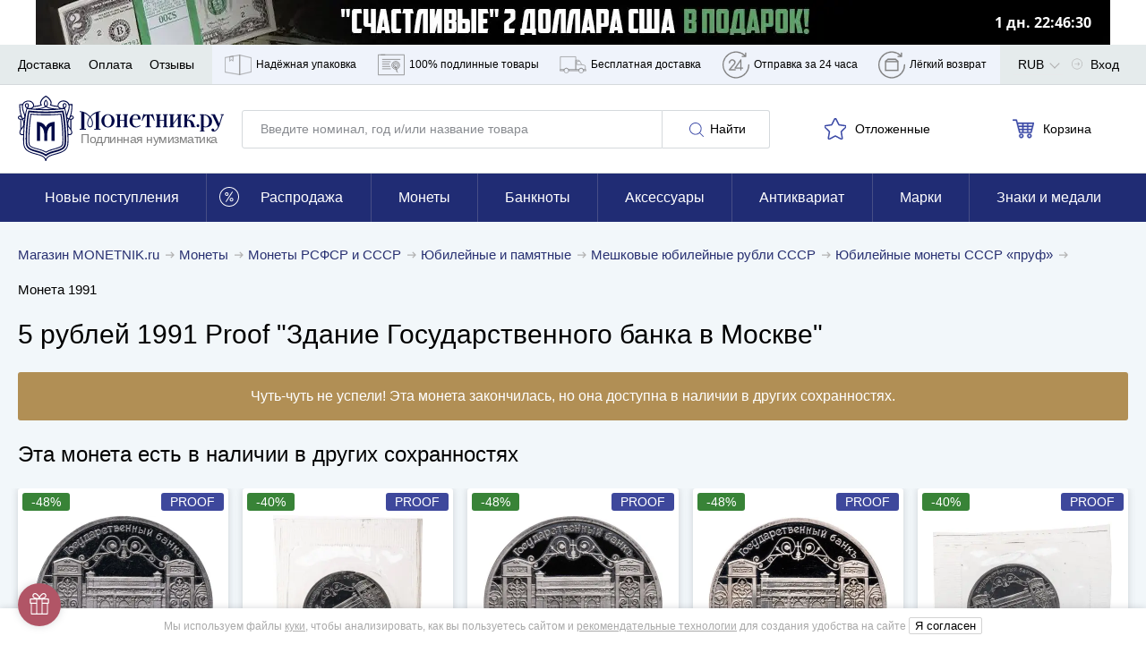

--- FILE ---
content_type: application/javascript; charset=utf-8
request_url: https://cdn.monetnik.ru/bundles/new_design/app.js?vf8ee2cde55
body_size: 18127
content:
!function(){try{var e="undefined"!=typeof window?window:"undefined"!=typeof global?global:"undefined"!=typeof self?self:{},t=(new Error).stack;t&&(e._sentryDebugIds=e._sentryDebugIds||{},e._sentryDebugIds[t]="5003ee40-18e9-4e02-a848-980f051de3fb",e._sentryDebugIdIdentifier="sentry-dbid-5003ee40-18e9-4e02-a848-980f051de3fb")}catch(e){}}(),("undefined"!=typeof window?window:"undefined"!=typeof global?global:"undefined"!=typeof self?self:{}).SENTRY_RELEASE={id:"f8ee2cde55"},function(){var e,t={40136:function(e,t,r){var a={};r.r(a),r.d(a,{initAnalyticsDelayed:function(){return N},makeCriteoProductList:function(){return S},makeEmarsysProductList:function(){return E},trackCartForEmarsys:function(){return _}});r(35666);var i=r(38946),n=r.n(i);function o(){return o=Object.assign?Object.assign.bind():function(e){for(var t=1;t<arguments.length;t++){var r=arguments[t];for(var a in r)Object.prototype.hasOwnProperty.call(r,a)&&(e[a]=r[a])}return e},o.apply(this,arguments)}var s=class{constructor(e,t){this.context=e,this.carouselNode=e.querySelector("[data-carousel]"),this.carouselControls=[e.querySelector('[data-handle="carouselToLeft"]'),e.querySelector('[data-handle="carouselToRight"]')];var r,a,i=e.getAttribute("data-lazy"),n=null!=t&&t.slides?t.slides:e.getAttribute("data-slides"),o=n&&n.split(",")||0;(this.ReratePerPage={1279:Number(o[0])||5,768:Number(o[1])||3.25,0:Number(o[2])||2.25},i?(this.lazyInited=!1,document.addEventListener("lazyInitCarousel",(()=>{this.lazyInited||(this.init(),this.lazyInited=!0)}))):this.init(t),"m"===MNTK.deviceType)&&(this.context.querySelectorAll("[data-origin-width]").forEach((e=>{e.removeAttribute("style");var t=e.parentElement.getBoundingClientRect().height;e.style.maxHeight=(t||e.getAttribute("height"))+"px"})),null==(r=this.carousel)||null==(a=r.innerElements)||a.forEach((e=>{var t=e.querySelector(".product__labels-row1");t&&!t.childElementCount&&e.classList.add("no-labels")})))}init(e){var t=this.carouselNode||this.context;t.hasAttribute("data-inited")||(this.itemNumber=t.childElementCount,this.setNavigation(),this.carousel=new(n())(o({selector:t,perPage:this.ReratePerPage,draggable:"d"!==MNTK.deviceType,onInit(){t.closest('[data-component="AjaxSlider"]')&&MNTK.emit("ajaxSliderInit",t),t.setAttribute("data-inited","1")}},e)),this.bindEvents(),document.addEventListener("resize",(()=>{this.setNavigation()})))}setNavigation(){var e,t=[];for(var r in this.ReratePerPage)t.push(r);if(t.sort(((e,t)=>e-t)),t.forEach((t=>{window.innerWidth>=t&&(e=t)})),this.ReratePerPage[e]>=this.itemNumber)this.carouselControls.forEach((function(e){e&&(e.style.display="none")}));else{if(window.innerWidth<=768)return;this.carouselControls.forEach((function(e){e&&(e.style.display="flex")}))}}bindEvents(){var e,t;null==(e=this.carouselControls[0])||e.addEventListener("click",(()=>{var e;null==(e=this.carousel)||e.prev()})),null==(t=this.carouselControls[1])||t.addEventListener("click",(()=>{var e;null==(e=this.carousel)||e.next()}))}},d={getCookie:e=>{for(var t=e+"=",r=document.cookie.split(";"),a=0;a<r.length;a++){for(var i=r[a];" "===i.charAt(0);)i=i.substring(1,i.length);if(0===i.indexOf(t))return i.substring(t.length,i.length)}return null},getEscapedCookie:e=>{for(var t=e=>(e=>{0===e.indexOf('"')&&(e=e.slice(1,-1).replace(/\\"/g,'"').replace(/\\\\/g,"\\"));try{return decodeURIComponent(e.replace(/\+/g," "))}catch(e){}})(e),r=e?void 0:{},a=document.cookie?document.cookie.split("; "):[],i=0;i<a.length;i++){var n=a[i].split("="),o=decodeURIComponent(n.shift()),s=n.join("=");if(e&&e===o){r=t(s);break}e||void 0===(s=t(s))||(r[o]=s)}return r},setCookie:(e,t,r)=>{var a="";if(r){var i=new Date;i.setTime(i.getTime()+24*r*60*60*1e3),a="; expires="+i.toUTCString()}document.cookie=e+"="+(t||"")+a+"; path=/"},setEscapedCookie:function(e,t,r){if(void 0===r&&(r=30),t){var a=new Date;a.setTime(a.getTime()+24*r*60*60*1e3),document.cookie=e+"="+encodeURI(t)+"; expires="+a.toUTCString()+"; path=/"}},removeCookie:e=>{d.setCookie(e,"",-1)}},c=d;function l(e){if(!(!e instanceof Object)){var t=new FormData;for(var r of Object.keys(e))Boolean(e[r])&&t.append(r,e[r]);return t}console.warn("Ошибка! "+e+" не является объектом!")}var u={exception:["appbundle\\exception\\cartexception"]};function h(e,t){this.message=e,this.xhr=t}function m(e,t,r){(e.status<200||e.status>=300)&&(!function(e){var t=function(e){return e.getAllResponseHeaders().toLowerCase().split(/\n|\r|\r\n/g).reduce((function(e,t){if(t.length){var[r,a]=t.split(": ");e[r]=a}return e}),{})}(e);for(var r in u)if(t[r]&&-1!==t[r].indexOf(u[r]))return!0;return!1}(e)?r(new h("HTTP status code is "+e.status+" "+e.statusText,e)):r(new h(e.statusText?e.statusText:e.responseText,e)));var a=e.getResponseHeader("Content-Type");/json/i.test(a||"")||r(new h("Content-Type must contain JSON, returned "+a,e));var i=e.responseText;i||r(new h("Response is empty",e));try{var n=JSON.parse(i)}catch(t){r(new h("Cannot parse JSON: "+(t.message||"unknown error"),e))}t({json:n,xhr:e})}var g=function(e,t){var r=(t=t||{}).method||"GET",a=new XMLHttpRequest,i=null;if(a.open(r,e,!0),a.setRequestHeader("X-Requested-With","XMLHttpRequest"),t.customHeader)for(var n in t.customHeader)a.setRequestHeader(n,t.customHeader[n]);return t.urlEncodedBody?(a.setRequestHeader("Content-Type","application/x-www-form-urlencoded"),i=t.urlEncodedBody):t.formData&&(i=t.formData),new Promise((function(e,t){a.onreadystatechange=function(){4===this.readyState&&m(a,e,t)},a.send(i)}))};var p=function(e,t,r,a,i){return new Promise((function(n,o){var s=new XMLHttpRequest;if(s.open(e,t,!0),a)for(var d in a)s.setRequestHeader(d,a[d]);i&&s.setRequestHeader("Content-Type",i),s.onload=function(){var{response:e,statusText:t,responseText:r}=s;this.status>=200&&this.status<300?n(e):o({status:this.status,statusText:t,response:e,responseText:r})},s.onerror=function(){var{response:e,statusText:t,responseText:r}=s;o({status:this.status,statusText:t,response:e,responseText:r})},s.send(r)}))};var v=class{constructor(e){void 0===e&&(e={}),this.options=e,this.container=null,this.interval=null,this.startTime=null}start(){var{context:e,endTime:t,timeInSeconds:r,selector:a}=this.options;if(!a)throw new Error("Необходимо указать селектор!");this.container=e?e.querySelector(a):document.querySelector(a),this.container&&(this.startTime=new Date,t?this.endTime=t:r&&(this.endTime=new Date(this.startTime.setSeconds(this.startTime.getSeconds()+Number(r)))),this.setTimeRemaining(),(!t||(new Date).getTime()<=t)&&(this.interval=setInterval((()=>this.setTimeRemaining()),1e3)))}get timeRemaining(){var e=Math.floor((this.endTime-(new Date).getTime())/1e3);if(e<0)return null;var t=Math.floor(e/86400);e%=86400;var r=Math.floor(e/3600);e%=3600;var a=Math.floor(e/60);return{timeRemaining:e%=60,days:t,hours:r,minutes:a,seconds:e}}setTimeRemaining(){var{digits:e,onTimerEnd:t}=this.options;this.timeRemaining?e?Object.keys(e).forEach((t=>{this.container.querySelector(e[t]).textContent=this.timeRemaining[t]})):this.container.textContent=this.printTimeRemainingAsString():(clearInterval(this.interval),"function"==typeof t&&t())}printTimeRemainingAsString(){var{appendText:e,prependText:t}=this.options,{days:r,hours:a,minutes:i,seconds:n}=this.timeRemaining,o=(r?r+" дн. ":"")+this.formatDigits(a)+":"+this.formatDigits(i)+":"+this.formatDigits(n);return t&&(o=t+o),e&&(o+=e),o}formatDigits(e){return e<10?"0"+e:""+e}},b={1:"https://www.google.com/shopping/customerreviews/merchantreviews?q=monetnik.ru",2:"https://play.google.com/store/apps/details?id=com.monetnik.app"};var f=class{go(e,t){return void 0===t&&(t=""),b.hasOwnProperty(e)&&(window.location.href=b[e]+t),!1}};window.MNTK&&(window.MNTK.Carousel=s,window.MNTK.cookieParse=c,window.MNTK.createFormData=l,window.MNTK.fetchJson=g,window.MNTK.makeRequest=p,window.MNTK.Timer=v,window.MNTK.UrlShortcut=new f,window.MNTK.execInIdleCallback=function(e){if("function"==typeof e)if("requestIdleCallback"in window)window.requestIdleCallback(e);else var t=setTimeout((function(){e(),clearTimeout(t)}),0);else console.warn("No callback provided!")},window.MNTK.isPageLoadFromExternalSource=function(){var e=window.location.search;"?"==e[0]&&(e=e.substring(1));for(var t=e.split("&"),r=0;r<t.length;r++){var a=t[r].split("="),i=void 0;try{i=decodeURIComponent(a[0])}catch(e){if(!(e instanceof URIError))throw e;console.log(e),i=""}if("utm_source"==i||"yclid"==i||"ymclid"==i||"gclid"==i)return!0}if(""!=document.referrer){var n=new URL(document.referrer).hostname.toLowerCase();if("l.monetnik.ru"==n)return!0;var o=n.split(".");if(o.length>=2&&"monetnik.ru"!=o.slice(-2).join("."))return!0}return!1},window.MNTK.isPageLoadFromExternalSourceFirstState=window.MNTK.isPageLoadFromExternalSource(),window.togglePreloader=function(){var e=document.querySelector(".preloader__overlay");null==e||e.classList.toggle("preloader__overlay--open")},function(){var e=null;function t(){if(!window.MNTK||!window.MNTK.isBlackFriday){var e=-(new Date).getTimezoneOffset()/60-3,t=new FormData;t.append("timeToMoscow",""+e),MNTK.makeRequest("POST",Routing.generate("api.web.cart.stamp"),t).catch(console.warn)}}function r(){e&&clearTimeout(e),e=setTimeout(t,1e3)}t(),document.body.addEventListener("mousemove",r),document.body.addEventListener("keydown",r)}(),function(){if(MNTK&&MNTK.cookieParse){var e=function(e){if(e&&e.length>=20){for(var t="",r=0;r<e.length;r++){var a=e[r];switch(a){case"3":a="x";break;case"x":a="3";break;case"a":a="t";break;case"t":a="a";break;case"/":a="l";break;case"l":a="/";break;case"=":a="f";break;case"f":a="="}t+=a}return t.split("").reverse().join("")}}(MNTK.cookieParse.getEscapedCookie("Etoken1"));MNTK.cookieParse.setCookie("Etoken2",encodeURIComponent(e),2)}}()),document.addEventListener("openWhatsAppLink",(e=>{window.open(function(e){for(var t="",r=0;r<e.length;r++){var a=10^e.charCodeAt(r);t+=String.fromCharCode(a)}return t}(e.detail),"_blank")}));var y=class{constructor(){this.events={},window.eventDelegate=this,this.setMatchesPolyfill()}addEvent(e,t,r){if(Array.isArray(e))for(var a of e)this._addOneEvent(a,t,r);else this._addOneEvent(e,t,r)}removeEvent(e,t,r){if(Array.isArray(event))for(var a of e)this._removeOneEvent(a,t,r);else this._removeOneEvent(e,t,r)}_addOneEvent(e,t,r){this.createEvent(e),this.events[e][t]||(this.events[e][t]=[]),this.events[e][t].indexOf(r)<0&&this.events[e][t].push(r)}_removeOneEvent(e,t,r){var a=this.events[e]&&this.events[e][t];if(a){var i=a.indexOf(r);i>=0&&a.splice(i,1)}}debugInfo(){console.log(this.events)}createEvent(e){this.events[e]||(this.events[e]={},this.bindEvent(e))}bindEvent(e){document.addEventListener(e,this.eventBubbling.bind(this))}eventBubbling(e){var t=e.type;if(this.events[t])for(var r=e.target;r&&r!==document.body;r=r.parentNode)for(var a in this.events[t])this.events[t].hasOwnProperty(a)&&r.matches&&"function"==typeof r.matches&&r.matches(a)&&this.runHandle(t,r,a,e)}runHandle(e,t,r,a){this.events[e][r].forEach((e=>{e.call(t,a,t)}))}setMatchesPolyfill(){Element.prototype.matches||(Element.prototype.matches=Element.prototype.webkitMatchesSelector||Element.prototype.oMatchesSelector||Element.prototype.msMatchesSelector||Element.prototype.mozMatchesSelector||function(e){for(var t=document.querySelectorAll(e),r=0;t[r]&&t[r]!==element;)++r;return!!t[r]})}},w=new(r(19755).DetectUA),T=w.isTablet?"t":w.isMobile?"m":"d";window.MNTK&&(window.MNTK.device=w,window.MNTK.deviceType=T);var M,k=!1;function N(e){if(void 0===e&&(e=!1),window.MNTK.stat&&(!window.MNTK.stat||window.MNTK.stat.analyticsEnabled)&&!k){if(MNTK.stat&&MNTK.stat.onloadFired)return k=!0,void A(e);window.addEventListener("load",(function(){k||(k=!0,A(e)),Array.prototype.forEach.call(document.querySelectorAll("[data-send-goal]"),(e=>{e.addEventListener("click",(e=>{var t,r=(e.target.hasAttribute("data-send-goal")?e.target:e.target.closest("[data-send-goal]")).getAttribute("data-send-goal");null==(t=MNTK.stat)||t.onReady((()=>{MNTK.stat.trackYm("reachGoal",r),gtag("event","Click",{event_category:r,event_label:"No",non_interaction:!1})}))}))}));var t="NEW_EMAIL_OBTAINED";document.addEventListener(t,(function(){var e;null==(e=MNTK.stat)||e.onReady((function(){gtag("event","Click",{event_category:t,event_label:"No",non_interaction:!1}),MNTK.stat.trackYm("reachGoal",t)}))}))})),setTimeout((function(){k||(k=!0,A(e))}),1e4)}}var _=e=>{var t=E(e);window.ScarabQueue&&ScarabQueue.push(["cart",t]),window.ScarabQueue&&ScarabQueue.push(["go"])},E=e=>e.map((e=>{var{id:t,quantity:r,price:a}=e;return{item:""+t,quantity:r,price:a}})),S=e=>e.map((e=>{var{id:t,quantity:r,price:a}=e;return{id:t,quantity:r,price:a}}));function A(e){MNTK.stat.trackVk=C,MNTK.stat.trackYm=I,MNTK.stat.trackYmGa=K,q(),x();var t=window.ym=function(){(t.a=t.a||[]).push(arguments)};t.l=1*MNTK.stat.initTime,t(MNTK.stat.ya_counter_id,"init",{clickmap:!1,trackLinks:!1,accurateTrackBounce:!0,webvisor:!0,ecommerce:!0,params:{designVersion:"new",abVisitorSegment:MNTK.abSegmentName,cdVisitorSegment:MNTK.cdSegmentName,efVisitorSegment:MNTK.efSegmentName,ab6VisitorSegment:MNTK.ab6SegmentName,isMobileByServer:MNTK.isMobileByServer,pageLayoutCategory:MNTK.pageLayoutCategory}}),L("https://mc.yandex.ru/metrika/tag.js");var r,a,i,n=()=>{O(),window._tmr=window._tmr||(window._tmr=[]),window._tmr.push({id:MNTK.stat.top_mail_ru_code,type:"pageView",start:MNTK.stat.initTime.getTime()}),function(e,t,r){if(!e.getElementById(r)){var a=e.createElement("script");a.type="text/javascript",a.async=!0,a.id=r,a.src="https://top-fwz1.mail.ru/js/code.js";var i=function(){var t=e.getElementsByTagName("script")[0];t.parentNode.insertBefore(a,t)};"[object Opera]"==t.opera?e.addEventListener("DOMContentLoaded",i,!1):i()}}(document,window,"tmr-code")};e?setTimeout(n,4e3):n(),null!=(r=MNTK.stat)&&r.isAuthorized&&(gtag("event","Click",{event_category:"AuthorizedPageView",event_label:"No",non_interaction:!0}),MNTK.stat.trackYm("reachGoal","AuthorizedPageView"),null==(i=window._tmr)||i.push({type:"reachGoal",id:MNTK.stat.top_mail_ru_code,goal:"AuthorizedPageView"})),null!=(a=MNTK.stat)&&a.isNearlyRegistered&&(gtag("event","Click",{event_category:"Registration",event_label:"No",non_interaction:!0}),gtag("event","Click",{event_category:"NEW_EMAIL_OBTAINED",event_label:"No",non_interaction:!1}),MNTK.stat.trackYm("reachGoal","Registration"),MNTK.stat.trackYm("reachGoal","NEW_EMAIL_OBTAINED")),MNTK.stat&&MNTK.seoNonBrandVisit&&(gtag("event","Click",{event_category:"SKUPKA_WIDGET_VIEW",event_label:"No",non_interaction:!0}),MNTK.stat.trackYm("reachGoal","SKUPKA_WIDGET_VIEW")),function(){var e=MNTK.stat.onReady.queue;MNTK.stat.onReady=function(e){setTimeout(e,0)};for(;e.length>0;)M=e.shift(),setTimeout(M,0)}()}function C(e){C.queue.push(arguments)}function I(){for(var e=arguments.length,t=new Array(e),r=0;r<e;r++)t[r]=arguments[r];t.unshift(MNTK.stat.ya_counter_id),window.ym.apply(null,t)}function K(e,t,r){void 0!==r?MNTK.stat.trackYm("reachGoal",e,{order_price:r,currency:"RUB"}):MNTK.stat.trackYm("reachGoal",e);var a={event_category:e,non_interaction:!0,event_label:"No"};void 0!==t&&(a.non_interaction=t),void 0!==r&&(a.value=r),gtag("event","Click",a)}function L(e){var t=document.createElement("script");t.type="text/javascript",t.async=!0,t.src=e;var r=document.getElementsByTagName("script")[0]||document.body;r.parentNode.insertBefore(t,r)}C.queue=[];var x=()=>{if(MNTK.stat){var{stat:{initTime:e,ga_track_id:t}}=MNTK;window.dataLayer=window.dataLayer||[];var r=window.gtag=function(){window.dataLayer.push(arguments)};r("js",e),r("config",t,{custom_map:{dimension4:"abSegmentName",dimension5:"currentOrderNewCustomer",dimension6:"ab6SegmentName",dimension7:"designVersion"}}),r("set",{abSegmentName:MNTK.abSegmentName,cdSegmentName:MNTK.cdSegmentName,efSegmentName:MNTK.efSegmentName,ab6SegmentName:MNTK.ab6SegmentName,designVersion:MNTK.designVersion}),L("https://www.googletagmanager.com/gtag/js?id="+t)}},q=()=>{window.dataLayer=window.dataLayer||[],window.dataLayer.push({"gtm.start":(new Date).getTime(),event:"gtm.js"}),L("https://www.googletagmanager.com/gtm.js?id=GTM-PFNDPX6")},O=()=>{for(var e=!0,t=["/prodat/monety/","/partner/"],r=0;r<t.length;r++)if(0===window.location.pathname.indexOf(t[r])){e=!1;break}e&&(window.mindbox=window.mindbox||function(){mindbox.queue.push(arguments)},mindbox.queue=mindbox.queue||[],mindbox("create",{endpointId:"monetnik-website"}),L("https://api.mindbox.ru/scripts/v1/tracker.js"))};MNTK.stat&&(MNTK.stat.trackAddToCart=(e,t,r,a,i)=>{MNTK.stat&&MNTK.stat.onReady((()=>{var e;MNTK.stat.trackYm("reachGoal","ADD_TO_CART"),577884==t&&(MNTK.stat.trackYm("reachGoal","GH_IN_CART_577884"),console.log("GH_IN_CART_577884")),588431==t&&MNTK.stat.trackYm("reachGoal","GH_IN_CART_588431"),window.gtag("event","add_to_cart",{currency:MNTK.currency,items:[{id:t,price:a,quantity:r,category:i}],value:a,non_interaction:!1}),null==(e=window._tmr)||e.push({type:"reachGoal",id:MNTK.stat.top_mail_ru_code,value:a,goal:"addToCart",params:{product_id:t}}),window.fbq&&window.fbq("track","AddToCart",{contents:[{id:t,quantity:r}],content_type:"product"}),MNTK.cookieParse.getEscapedCookie("lastShopOrderId")||(gtag("event","Click",{event_category:"ADD_TO_CART_NEW_CUSTOMER",event_label:"No",value:a,non_interaction:!1}),MNTK.stat.trackYm("reachGoal","ADD_TO_CART_NEW_CUSTOMER",{order_price:a})),document.querySelectorAll("#info[data-ab-test-long-descr]").length>0&&(MNTK.stat.trackYm("reachGoal","GH_3542_LOT_IN_CART",{lotId:(void 0).itemId,abSegment:MNTK.abSegmentName}),console.log("abTestContent track","GH_3542_LOT_IN_CART",{lotId:(void 0).itemId,abSegment:MNTK.abSegmentName})),window.DSPCounter&&DSPCounter("send",{sz:"add_basket",sid:225711,custom:{10:t}})}))},MNTK.stat.trackRemoveFromCart=(e,t,r,a,i)=>{MNTK.stat&&MNTK.stat.onReady((()=>{MNTK.stat.trackYm("reachGoal","REMOVE_FROM_CART"),window.gtag("event","remove_from_cart",{currency:MNTK.currency,items:[{id:t,price:a,quantity:r,category:i}],value:a,non_interaction:!1}),_(e),window.DSPCounter&&DSPCounter("send",{sz:"del_basket",sid:225711,custom:{10:t}})}))});var D='[data-handle="numberBox"] > input',R='[data-handle="quickCartAdd"]',P='[data-render="cartItems"]',H='[data-render="overItems"]';var B=class{constructor(){var e,t=document.querySelector(P);this.cartCount=t&&1*t.innerHTML,this.$holdItemsCounter=document.querySelector(H),this.overCount=parseInt(null==(e=this.$holdItemsCounter)?void 0:e.textContent)||0,this.cartRender(),this.holdRender(),this.blockButtons(),this.bindEvents(),this.renderCards()}renderCards(){document.querySelectorAll(".product__card--quick.in-cart").forEach((e=>this.renderNumberBoxAfterPageLoad(e))),this.updateCardLinks()}bindEvents(){var e=this,t={addToCart(t){e.addToCart(t.detail).then((e=>{MNTK.viewItemId&&MNTK.viewItemId===t.detail&&MNTK.emit("openSuccessModal",e)})).catch(console.log)},hold(t,r){"click"===t.type&&t.preventDefault(),void 0===r&&(r=t.detail.element);var a=t.detail.forceAdd||!1,i=Number(t.detail.amount);e.pickItem(r,a,i)},setAmount(t,r){e.numberChange(r)},setAmountByInput(t,r){e.numberChangeInput(r)},showNumberBox(t,r){t.preventDefault(),e.showNumberBox(r)},updateItemsInCartCounter(){e.cartRender()},updateProductCards(){e.renderCards()}};eventDelegate.addEvent("click",'[data-handle="numberBox"] > button',t.setAmount),eventDelegate.addEvent("change",D,t.setAmountByInput),eventDelegate.addEvent("click",R,t.showNumberBox),eventDelegate.addEvent("click",'[data-handle="quickBasketPick"]',t.hold),document.addEventListener("cartRender",t.updateItemsInCartCounter),document.addEventListener("addToHold",t.hold),document.addEventListener("addToCart",t.addToCart),document.addEventListener("ajaxSliderInit",(e=>{e.detail&&e.detail.querySelectorAll(".in-cart").forEach((e=>this.renderNumberBoxAfterPageLoad(e)))})),document.addEventListener("initProductCards",t.updateProductCards)}togglePreloader(e){e.classList.toggle("product__card--overlay")}numberChangeInput(e){var t=e.parentNode.querySelector("input"),r=Number(t.value),a=Number(t.dataset.max),i=e.closest("[data-imp]"),n=JSON.parse(i.dataset.imp).id||i.dataset.id;if(!(r<0)){var o=r-Number(t.getAttribute("value"));this.togglePreloader(i);var s=Routing.generate("cart.set_amount",{item:n,amount:r});MNTK.fetchJson(s,{method:"POST"}).then((e=>{var{json:n}=e;this.togglePreloader(i),this.cartCount=Number(this.cartCount)+o,this.cartRender(),t.setAttribute("value",""+r),t.setAttribute("data-stored",r),i.querySelector('[data-steps="1"]').setAttribute("data-disabled",r<a?"":"1"),i.querySelector('[data-steps="-1"]').setAttribute("data-disabled",r<=1?"1":"");var s,d,{cartData:c,itemData:l}=n;o>0?null==(s=MNTK.stat)||s.trackAddToCart(c,l.id,o,l.price,l.categPath):null==(d=MNTK.stat)||d.trackRemoveFromCart(c,l.id,-o,l.price,l.categPath)})).catch((e=>{var r=Number(t.getAttribute("data-stored"));t.value=r,this.togglePreloader(i),window.openMessageModal("<p>"+decodeURIComponent(e.message)+"</p>","Произошла ошибка!")}))}}updateHoldItemsCounter(e){this.$holdItemsCounter&&(this.overCount=e,this.$holdItemsCounter.classList.remove("hidden"),this.$holdItemsCounter.textContent=this.overCount)}pickItem(e,t,r){var a,i,n,o,s=e.closest("[data-imp]"),{id:d,price:c}=JSON.parse(s.getAttribute("data-imp")),l=s.classList.contains("is-held")||e.classList.contains("picked"),u=t?{amount:r}:{};t||!l?(a=Routing.generate("api.web.goods.hold",Object.assign({item:d},u)),i=l?this.overCount:this.overCount+1,n="Отложен",o=!l):(a=Routing.generate("api.web.goods.unhold",{item:d}),i=this.overCount-1,n="Отложить",o=!0),this.togglePreloader(s),MNTK.fetchJson(a,{method:"POST"}).then((t=>{var{json:r}=t;if(r.success){var a=e.querySelector("[data-render-svg]");a?(a.setAttribute("data-render-svg",l?"star-empty":"favorite"),e.innerText=n,e.insertAdjacentElement("afterbegin",a),o&&e.classList.toggle("picked")):(e.innerText=n,o&&s.classList.toggle("is-held")),this.togglePreloader(s),this.updateHoldItemsCounter(i),this.holdRender(),l||this.trackItemAddedToFavorites(d,c)}else window.openMessageModal(r.error?decodeURIComponent(r.error):"","Произошла ошибка!")})).catch((e=>{this.togglePreloader(s),console.error(e),window.openMessageModal(e.message?decodeURIComponent(e.message):"","Произошла ошибка!")}))}toggleChangeAmountButtons(e,t){var r=e.querySelector("[data-max]"),a=Number(r.getAttribute("data-max"));e.querySelector('[data-steps="-1"]').setAttribute("data-disabled",t<=1?"1":""),e.querySelector('[data-steps="1"]').setAttribute("data-disabled",t===a?"1":"")}addToCart(e){return new Promise(((t,r)=>{var a={item:e,amount:1};MNTK.viewItemAccessToken&&(a.accessToken=MNTK.viewItemAccessToken),MNTK.fetchJson(Routing.generate("cart.add",a)).then((e=>{var r,{json:a}=e,{cartData:i,itemData:n}=a;null==(r=MNTK.stat)||r.trackAddToCart(i,n.id,1,n.price,n.categPath),t(a)})).catch((e=>{onModalClose(),openMessageModal(decodeURIComponent(e.message),"Произошла ошибка!"),r(e)}))}))}showNumberBox(e){var t=e.closest("[data-imp]"),{id:r}=JSON.parse(t.getAttribute("data-imp"));this.togglePreloader(t),this.addToCart(r).then((()=>{var r=e.getAttribute("data-send-goal-after-add-to-cart");if(r&&MNTK.stat.trackYmGa(r,!1),"1"!=e.getAttribute("data-reload-page-after-add-to-cart")){if("m"===MNTK.deviceType&&e.closest(".slider"))return t.classList.add("in-cart"),e.removeAttribute("data-handle"),e.setAttribute("href","/checkout"),void this.togglePreloader(t);this.renderNumberbox(t),this.togglePreloader(t)}else window.location.reload()})).then((()=>{this.cartCount=this.cartCount+1,this.cartRender()})).catch((e=>{console.log(e),this.togglePreloader(t)}))}numberChange(e){var t=e.parentNode,r="checkout"===t.getAttribute("data-type"),a=Boolean(e.getAttribute("data-disabled"));if(!r&&!a){var i,n=e.closest("[data-imp]"),o=JSON.parse(n.getAttribute("data-imp")).id||n.getAttribute("data-id"),s=t.querySelector("input"),d=Number(s.value),c=Number(e.getAttribute("data-steps"))>0;i=c?d+1:d-1<0?0:d-1;var l=Routing.generate("cart.set_amount",{item:o,amount:i});this.togglePreloader(n),MNTK.fetchJson(l).then((e=>{var{json:r}=e;s.value=i.toString(),this.togglePreloader(n),this.cartCount=Number(this.cartCount)+(i-d),this.cartRender(),this.toggleChangeAmountButtons(t,i);var a,o,{cartData:l,itemData:u}=r;c?null==(a=MNTK.stat)||a.trackAddToCart(l,u.id,1,u.price,u.categPath):null==(o=MNTK.stat)||o.trackRemoveFromCart(l,u.id,1,u.price,u.categPath)})).catch((e=>{this.togglePreloader(n),console.error(e),window.openMessageModal(decodeURIComponent(e.message),"Произошла ошибка!")}))}}cartRender(e){void 0===e&&(e=this.cartCount);var t=this.cartCount>0,r=document.querySelector('[data-render="cart"]'),a=document.querySelectorAll('[data-render="cartSticky"]');if(r&&a)if(t){r.className="button--blick",r.classList.toggle("lg-count",this.cartCount>99);for(var i=0;i<a.length;i++)a[i].classList.add("button"),a[i].classList.add("button--blick"),a[i].innerHTML+='<span class="button-cart__count">'+e+"</span>"}else r.className=" navigation__link";document.querySelector(P)&&(document.querySelector(P).innerHTML=e)}holdRender(){var e=document.querySelector('[data-render="hold"]');e&&(this.overCount>0?e.className="button--blick":e.className="navigation__link",e.classList.toggle("lg-count",this.overCount>99),document.querySelector(H)&&(document.querySelector(H).innerHTML=this.overCount))}blockButtons(){var e=document.querySelectorAll(".product__card[data-imp]");Array.prototype.forEach.call(e,(e=>{var t=e.querySelector(D);if(t){var r=t.dataset.max;1===Number(t.value)&&(e.querySelector('button[data-steps="-1"]').dataset.disabled="1"),Number(t.value)===Number(r)&&(e.querySelector('button[data-steps="1"]').dataset.disabled="1")}}))}trackItemAddedToFavorites(e,t){var r;null==(r=MNTK.stat)||r.onReady((()=>{var r;gtag("event","Click",{event_category:"ITEM_ADDED_TO_FAVORITES",event_label:"No",non_interaction:!1,itemId:e}),MNTK.stat.trackYm("reachGoal","ITEM_ADDED_TO_FAVORITES",{itemId:e}),null==(r=window._tmr)||r.push({type:"reachGoal",id:MNTK.stat.top_mail_ru_code,value:t,goal:"AddToWishlist",params:{product_id:e}}),window.fbq&&window.fbq("track","AddToWishlist",{content_ids:[e],content_type:"product"})}))}renderNumberbox(e){if(!e.querySelector(".quickcart")){var t,r=parseInt(e.getAttribute("data-cart-max")),a=parseInt(e.getAttribute("data-in-cart")),i=e.querySelector(".product__card-buttons");if(i)t=r>1?'<div class="product__card-numberbox" data-handle="numberBox"><button data-steps="-1" '+(a>1?"":'data-disabled="1"')+'></button><input type="text" data-max="'+r+'" value="'+(a||1)+'"><button data-steps="1"></button></div>':'<a href="/checkout" class="product__card-numberbox-short"></a>',i.insertAdjacentHTML("beforeend",t),i.classList.add("quickcart")}}addTargetBlank(e){null==e||e.querySelector("a.absolute-link").setAttribute("target","_blank")}renderNumberBoxAfterPageLoad(e){if("m"===MNTK.deviceType&&e.closest(".slider")){e.classList.add("in-cart");var t=e.querySelector(R);t&&(t.removeAttribute("data-handle"),t.setAttribute("href","/checkout"))}else this.renderNumberbox(e)}updateCardLinks(){"d"===MNTK.deviceType&&document.querySelectorAll(".product__card--quick[data-target]").forEach((e=>this.addTargetBlank(e)))}};var G=class{constructor(e){this.context=e;var t=this,r=document.querySelectorAll("[data-slide-wrapper]");Array.prototype.forEach.call(r,(e=>{e.querySelector("[data-slide-button]").addEventListener("click",(function(r){r.preventDefault(),t.toggleSlide(e.querySelector("[data-slide-container]"))}),!1)}))}getHeight(e){var t=window.getComputedStyle(e),r=t.display,a=t.position,i=t.visibility,n=t.maxHeight.replace("px","").replace("%","");if("none"!==r&&"0"!==n)return e.offsetHeight;e.style.position="absolute",e.style.visibility="hidden",e.style.display="block";var o=e.offsetHeight;return e.style.display=r,e.style.position=a,e.style.visibility=i,o}toggleSlide(e){var t=0;e.getAttribute("data-max-height")?"0"===e.style.maxHeight.replace("px","").replace("%","")?e.style.maxHeight=e.getAttribute("data-max-height"):e.style.maxHeight="0":(t=this.getHeight(e)+"px",e.style.transition="max-height 0.5s ease-in-out",e.style.overflowY="hidden",e.style.maxHeight="0",e.setAttribute("data-max-height",t),e.style.display="block",setTimeout((function(){e.style.maxHeight=t}),10))}};var j='[data-handle="openCatalog"]',V='.header__container [data-render="mobileMenu"]',U="data-subwindow",W="data-backwindow",z="data-special-category",F=e=>function(e,t,r,a){if(!Number.isInteger(e))return r;var i=e%100,n=e%10;return i>=5&&i<20||n>=5?a:n>1?r:t}(e,"С Вашего последнего визита был добавлен {count} новый товар","С Вашего последнего визита было добавлено {count} новых товара","С Вашего последнего визита было добавлено {count} новых товаров").replace("{count}",e),Y=Routing.generate("search.rasprodaja"),Q=e=>Routing.generate("shop.search",{activatedAfter:e,sort:"added_DESC",excludeAntiques:"1"}),J="navigation__link",$=J+"--sale",X=J+"--all",Z=J+"--count",ee=[{id:"89",name:"Монеты США",href:"/monety/mira/amerika/ssha/"},{id:"93",name:"Монеты Германии",href:"/monety/mira/evropa/germaniya/"},{id:"195",name:"Монеты ЕВРО",href:"/monety/mira/evropa/evro/"},{id:"90",name:"Монеты Приднестровья",href:"/monety/mira/evropa/prednestrove/"},{id:"91",name:"Монеты Украины",href:"/monety/mira/evropa/ukraina/"}];var te=class{constructor(e){this.context=e,this.goods=null,this.newGoods=null,this.mobileWrap=document.querySelector(V),this.mobileNavs=document.querySelectorAll('.header__container nav:not([data-render="mobileMenu"])'),this.mobileMenuIsOpened=!1,this.bindEvents(window.innerWidth>=1280),window.addEventListener("resize",(()=>{eventDelegate.events.click[j]=[],this.bindEvents(window.innerWidth>=1280)}))}bindEvents(e){if(e){this.fetchNewProducts();eventDelegate.addEvent("click",".nav__link--sub--show",((e,t)=>{this.showSubItems(e,t)}))}else{eventDelegate.addEvent("click",j,(()=>{this.goods||MNTK.fetchedGoods||this.initHamburgerMenu(),window.scrollY>0?(window.scrollTo(0,0),setTimeout((()=>{this.handleHamburgerClick()}),1)):this.handleHamburgerClick()}))}}initHamburgerMenu(){this.fetchNewProducts(),window.togglePreloader(),new Promise(((e,t)=>{MNTK.fetchJson(MNTK.menuCacheUrl).then((t=>{var{json:r}=t;return e(r)})).catch((e=>t(e)))})).then((e=>{this.goods=MNTK.fetchedGoods=e,window.togglePreloader()})).catch((e=>{console.log(e),window.togglePreloader()})),eventDelegate.addEvent("click",[".header__container [data-subwindow]",V],(e=>{Object.keys(e.target.dataset).length&&(e.preventDefault(),this.catalogMenuMobileRender(e.target))}))}handleHamburgerClick(){var e;(this.setVhCustomVariable(),document.body.classList.toggle("openMenu"),this.mobileMenuIsOpened)&&(null==(e=this.mobileNavs)||e.forEach((e=>e.style.display="flex")));this.mobileMenuIsOpened=!this.mobileMenuIsOpened,this.mobileWrap.style.display="none"}fetchNewProducts(){this.newGoods||MNTK.fetchJson(MNTK.newProductsUrl).then((e=>{var{json:t}=e;return this.newGoods=t})).then((()=>this.renderNewGoods())).catch(console.log)}renderNewGoods(){if(this.newGoods){var{categories:e,count:t,lastSessionFinish:r}=this.newGoods,{isDesktop:a}=MNTK.device;if(e.length&&e.sort(((e,t)=>(e.numberColumnInMenu||0)-(t.numberColumnInMenu||0))),a){var i=document.getElementById("head-new-products");if(!t){var n=i.parentElement;return void(n&&n.classList.add("hidden"))}i&&(i.insertAdjacentHTML("afterbegin",'<p class="nav__link--title">'+F(t)+'</p><a class="nav__link--title" href="'+Q(r)+'" rel="nofollow">Смотреть все новые товары</a>'),e.forEach((e=>{e.count>0&&i.insertAdjacentHTML("beforeend",'<a class="nav__link--title" href="'+e.url+'" rel="nofollow">'+e.name+(e.count?'<span class="nav__link--count">'+e.count+"</span>":"")+"</a>")})),eventDelegate.addEvent("click","#resetNewProducts",(e=>this.resetNewProducts(e))))}this.updateNewGoodsLinks(a)}else this.fetchNewProducts()}updateNewGoodsLinks(e){var t=document.getElementById(e?"desktopNewGoods":"mobileNewGoods");if(t){var{count:r,lastSessionFinish:a}=this.newGoods;if(t.setAttribute("href",Q(a)),t.setAttribute("rel","nofollow"),r>0){!e&&t.setAttribute("data-subwindow","newGoods");var i=t.querySelector(".last--view");i.textContent="+"+r,i.classList.add("last--view--visible")}}}resetNewProducts(e){e.preventDefault(),MNTK.cookieParse.setCookie("last_session_finish",+Math.floor(new Date/1e3),999),window.location.reload()}showSubItems(e,t){e.preventDefault(),t.closest(".nav__dropdown--item").classList.toggle("nav__dropdown--item--show")}toggleMobileLinks(e){document.querySelector(".header__container").querySelectorAll("nav").forEach((t=>{t.hasAttribute("data-render")?t.style.display=e?"flex":"none":t.style.display=e?"none":"flex"}))}catalogMenuMobileRender(e){var t,r;if(e.hasAttribute(W)){if(t=e.getAttribute(W).split(","),r=t[0],1===t.length)return this.toggleMobileLinks(!1);t.pop()}else if(e.hasAttribute(z)){this.specialCategoryItems=null;var a=Number(e.getAttribute(z)),i=this.goods?this.goods.goods:[];this.recursiveSearch(a,i[0].children)}else e.hasAttribute(U)&&(t=e.getAttribute(U).split(","),r=t[0]);var n=(()=>{if(t)switch(r){case"-1":return{children:this.goods?this.goods.actions:[],href:Y,name:"Распродажа"};case"newGoods":return{children:this.newGoods?this.newGoods.categories:[],href:Q(this.newGoods?this.newGoods.lastSessionFinish:""),name:"Новинки"};default:for(var e={children:[],count:0,href:"",id:null,name:""},a=this.goods?this.goods.goods:[],i=0;i<a.length;i++){var{id:n}=a[i];n.toString()===r&&(e=a[i])}for(var o=1;o<t.length;o++)e=e.children[t[o]];return e}})();this.mobileWrap.innerHTML=(()=>{if(!n&&this.specialCategoryItems){var{children:e,count:a,href:i,name:o}=this.specialCategoryItems,s='<a href="'+i+'" class="'+J+'" '+W+'="619,0">Монеты '+o.replace("я","и")+"</a>";return s+='<a href="'+i+'" class="'+J+" "+X+'">\n                    Смотреть все товары\n                    <span class="'+Z+'">'+a+"</span>\n                </a>",e.forEach((e=>{0!==e.count&&(s+='<a href="'+e.href+'" class="'+J+'">\n                            '+e.name+"\n                            "+(e.children&&e.children.length?"":'<span class="'+Z+'">'+e.count+"</span>")+"\n                        </a>")})),s}if(!n)return"";var{children:d,count:c,href:l,id:u,name:h}=n,m=W+'="'+t.join(",")+'"',g='<a href="'+l+'" class="'+J+'" '+m+">"+h+"</a>";return"-1"===r?g+=this.renderActionItems(d):"newGoods"===r?g+='<p class="new-goods">'+F(this.newGoods?this.newGoods.count:"")+'</p>\n                        <a href="'+l+'" class="'+J+" "+X+'" rel="nofollow">Смотреть все новинки</a>':(g+='<a href="'+l+'" class="'+J+" "+X+'" rel="nofollow">\n                            Смотреть все товары\n                            <span class="'+Z+'">'+c+"</span>\n                        </a>","619"===r&&1===t.length&&(g+='<a href="'+Routing.generate("goods.category",{slugPath:"monety",slabCompanyId:1})+'" class="'+J+" "+$+'" style="padding-right: 20px !important;">Монеты в слабах Монетник</a>')),d.forEach(((e,a)=>{if(22===e.id&&(g+=this.renderSpecialCategories()),0!==e.count){var i=e.children&&e.children.length&&U+"="+t.join(",")+","+a;g+="newGoods"===r?'<a href="'+(e.href||e.url)+'" class="'+J+'" '+i+">\n                                "+e.name+'<span class="'+Z+'">'+e.count+"</span>\n                            </a>":'<a href="'+(e.href||e.url)+'" class="'+J+'" '+i+">\n                            "+e.name+"\n                            "+(e.children&&e.children.length?"":'<span class="'+Z+'">'+e.count+"</span>")+"\n                        </a>"}})),g})(),this.toggleMobileLinks(!0)}renderSpecialCategories(){return ee.map((e=>{var t="89"===e.id||"93"===e.id;return'<a href="'+e.href+'" class="'+J+'" '+(t?'data-special-category="'+e.id+'"':"")+">"+e.name+"</a>"})).join("")}setVhCustomVariable(){var e=()=>{document.documentElement.style.setProperty("--vh",.01*window.innerHeight+"px")};e(),window.addEventListener("resize",e)}renderActionItems(e){for(var t='<a href="'+Y+'" class="'+J+" "+X+'" rel="nofollow">Смотреть все товары</a>',r=0;r<e.length;r++){var{href:a,name:i}=e[r];t+='<a href="'+a+'" class="'+J+'" rel="nofollow">'+i+"</a>"}return t}recursiveSearch(e,t){if(!Array.isArray(t))throw new Error(t+" не массив!");for(var r=0;r<t.length;r++){if(t[r].id===e)return this.specialCategoryItems=t[r];t[r].children&&t[r].children.length&&this.recursiveSearch(e,t[r].children)}}isNewGoods(e){return"#head-new-products"===e}isActions(e){return"#nav-actions"===e}};class re{constructor(e){this.policy=!1,this.oferta=!1,this.$modal=document.getElementById(e+"-modal"),this.fetchData(e),document.addEventListener("onModalClose",(()=>{MNTK.previouslyOpenedModal&&setTimeout((()=>{openModal(MNTK.previouslyOpenedModal),delete MNTK.previouslyOpenedModal,this.setModalHtml("")}),0)})),document.addEventListener("updatePolicyContent",(e=>{var{detail:t}=e;this.$modal=document.getElementById(t+"-modal"),this.fetchData(t)}))}fetchData(e){if(this[e])this.setModalHtml(this[e]);else{var t=Routing.generate("api.web.help."+e);MNTK.fetchJson(t).then((t=>{var{json:r}=t;this[e]=r.html,this.setModalHtml(r.html)})).catch((e=>{onModalClose(),openMessageModal(e.message,"Произошла ошибка!"),console.log(e)}))}}setModalHtml(e){var t=this.$modal.querySelector(".modal__body");t.innerHTML=e||'<div class="loader"></div>'}}var ae="quick-preorder",ie="quick-price-request",ne="quick-order";var oe=class{constructor(){this.policyPopup=null,this.init(),this.keepCheckboxesChecked()}init(){var e=document.createElement("div");e.className="modal__overlay",document.body.appendChild(e),e.addEventListener("click",this.closeModal),eventDelegate.addEvent("click",'[data-handle="toggleModal"]',((e,t)=>this.toggleModal(e,t))),window.onModalClose=this.closeModal,window.openModal=e=>this.toggleModal(null,e),window.openMessageModal=(e,t)=>{this.toggleMessageModal(e,t)},window.escapeKeyHandler=this.escapeKeyHandler,MNTK.quickPreviewLoadAssets=this.quickPreviewLoadAssets}escapeKeyHandler(e){var{key:t}=e;"Escape"===t&&onModalClose()}toggleModal(e,t){var r="";if("string"==typeof t)r=t,document.body.classList.toggle("openModal"),"add-to-cart-modal"===r&&(MNTK.coinUpgradeAvailable&&MNTK.stat&&MNTK.stat.onReady((()=>{gtag("event","Click",{event_category:"ADD_TO_CART_AVAILABLE_COIN_UPGRADE",event_label:"No",non_interaction:!1}),MNTK.stat.trackYm("reachGoal","ADD_TO_CART_AVAILABLE_COIN_UPGRADE")})),MNTK.crossSellAvailable&&(MNTK.stat&&MNTK.stat.onReady((()=>{gtag("event","Click",{event_category:"ADD_TO_CART_AVAILABLE_CROSS_SELL",event_label:"No",non_interaction:!1}),MNTK.stat.trackYm("reachGoal","ADD_TO_CART_AVAILABLE_CROSS_SELL")})),eventDelegate.addEvent("click",'[data-list="CROSS_SELL"] [data-handle="quickCartAdd"]',(()=>{MNTK.stat&&MNTK.stat.onReady((()=>{gtag("event","Click",{event_category:"ADD_TO_CART_USED_CROSS_SELL",event_label:"No",non_interaction:!1}),MNTK.stat.trackYm("reachGoal","ADD_TO_CART_USED_CROSS_SELL")}))})),setTimeout((()=>{MNTK.emit("lazyInitCarousel")}),1)));else if(e&&e.preventDefault(),r=t.dataset.link)switch(document.body.classList.add("openModal"),r){case"quick-preview":MNTK.quickPreviewItemId=t.getAttribute("data-preview"),MNTK.quickPreviewInstance?MNTK.emit("updateQuickPreview",MNTK.quickPreviewItemId):this.quickPreviewLoadAssets();break;case ae:var a=t.getAttribute("data-preorder"),i=t.getAttribute("data-item-name");MNTK.preorderInstance?MNTK.emit("updatePreorder",{itemId:a,name:i}):(MNTK.preorderItem={itemId:a,name:i},this.orderModalLoadAssets(ae));break;case ie:var n=t.getAttribute("data-price-request"),o=t.getAttribute("data-item-name");MNTK.priceRequestInstance?MNTK.emit("updatePriceRequest",{itemId:n,name:o}):(MNTK.priceRequestItem={itemId:n,name:o},this.orderModalLoadAssets(ie));break;case"policy-modal":case"confidential-modal":case"ads-modal":case"oferta-modal":var s=r.replace("-modal","");"oferta"===s&&(r="policy-modal"),"confidential"===s&&(r="confidential-modal"),this.policyPopup?MNTK.emit("updatePolicyContent",s):this.policyPopup=new re(s),MNTK.previouslyOpenedModal=t.getAttribute("data-open-modal");break;case ne:var d=t.getAttribute("data-item-id"),c=t.getAttribute("data-goal"),l=t.getAttribute("data-expensive-coin");MNTK.quickOrderInstance?MNTK.emit("quickOrderItemId",{itemId:d,goalType:c,isExpensiveCoinCommitent:l}):(MNTK.quickOrderItem={itemId:d,goalType:c,isExpensiveCoinCommitent:l},this.orderModalLoadAssets(ne));break;case"ask_photos":if(MNTK.viewItemId){var u=document.querySelector('[data-href="'+r+'"]');null==u||u.querySelector('input[type="email"]').setAttribute("data-id",MNTK.viewItemId)}}else window.onModalClose(),document.body.classList.remove("openModal");var h=document.querySelector(".openThisModal");h&&h.classList.remove("openThisModal");var m=document.querySelector('[data-href="'+r+'"]');m&&m.classList.add("openThisModal"),document.addEventListener("keyup",window.escapeKeyHandler)}toggleMessageModal(e,t){var r="Произошла ошибка!",a=e||'<p style="text-align: center;">Попробуйте отправить запрос позже или обратитесь к сотрудникам магазина.</p>';e&&(r=t||"Запрос успешно отправлен");var i=document.querySelector('[data-href="ajax-alert"]');document.body.classList.toggle("openModal"),i.classList.add("openThisModal"),i.querySelector("#aa-head").innerText=r,i.querySelector("#aa-body").innerHTML=a,i.querySelector(".contacts").classList.toggle("hidden",Boolean(e))}closeModal(){var e=document.querySelector(".openThisModal");e&&(MNTK.emit("onModalClose",e.id),document.querySelector(".openThisModal #leadCoupon")&&(document.location.href="/checkout/?fastAction=new-customer"),"quick-preview"!==e.id&&(e.classList.remove("openThisModal"),document.body.classList.remove("openModal")))}keepCheckboxesChecked(){document.querySelectorAll('[data-component="Policy"]').forEach((e=>{var t=e.querySelector('input[type="checkbox"]');t&&(t.checked=!0,t.addEventListener("change",(e=>e.target.checked=!0)))}))}quickPreviewLoadAssets(){if(!MNTK.quickPreviewInstance){var e="/bundles/new_design/quick-preview",t=document.createElement("script");t.type="text/javascript",t.async=!0,t.src=e+".js?"+MNTK.assetVersion,document.body.appendChild(t);var r=document.createElement("link");r.href=e+".css?"+MNTK.assetVersion,r.type="text/css",r.rel="stylesheet",document.body.appendChild(r),MNTK.quickPreviewInstance=!0}}orderModalLoadAssets(e){if(!(MNTK.preorderInstance&&e===ae||MNTK.quickOrderInstance&&e===ne||MNTK.priceRequestInstance&&e===ie)){var t=document.createElement("script");t.type="text/javascript",t.src="/bundles/new_design/"+e+".js?"+MNTK.assetVersion,document.body.appendChild(t)}}},se=r(52732),de=r.n(se);function ce(){return ce=Object.assign?Object.assign.bind():function(e){for(var t=1;t<arguments.length;t++){var r=arguments[t];for(var a in r)Object.prototype.hasOwnProperty.call(r,a)&&(e[a]=r[a])}return e},ce.apply(this,arguments)}var le=".product__card--quick.with-video",ue=".show-play-btn .product__card-wrap";var he=function(e){if(e){e=e.trim().toLowerCase();return/^(?:[a-z0-9!#$%&amp;'*+/=?^_`{|}~-]+(?:\.[a-z0-9!#$%&amp;'*+/=?^_`{|}~-]+)*|"(?:[\x01-\x08\x0b\x0c\x0e-\x1f\x21\x23-\x5b\x5d-\x7f]|\\[\x01-\x09\x0b\x0c\x0e-\x7f])*")@(?:(?:[a-z0-9](?:[a-z0-9-]*[a-z0-9])?\.)+[a-z0-9](?:[a-z0-9-]*[a-z0-9])?|\[(?:(?:25[0-5]|2[0-4][0-9]|[01]?[0-9][0-9]?)\.){3}(?:25[0-5]|2[0-4][0-9]|[01]?[0-9][0-9]?|[a-z0-9-]*[a-z0-9]:(?:[\x01-\x08\x0b\x0c\x0e-\x1f\x21-\x5a\x53-\x7f]|\\[\x01-\x09\x0b\x0c\x0e-\x7f])+)\])$/.test(e)}return!1};function me(e,t,r,a,i,n,o){try{var s=e[n](o),d=s.value}catch(e){return void r(e)}s.done?t(d):Promise.resolve(d).then(a,i)}var ge='.subscribe input[type="email"]',pe='.subscribe button[type="submit"]';var ve=class{constructor(e){this.context=e,this.input=e.querySelector(ge),this.error=e.querySelector(".subscribe .form__error"),this.submit=e.querySelector(pe),eventDelegate.addEvent("click",pe,this.submitForm.bind(this)),eventDelegate.addEvent(["input","change"],ge,this.validateInput.bind(this)),this.toggleSubscriptions(),this.toggleSubscriptionsGlobal(),this.setWaitDays()}validateInput(e){this.changeCssClasses(!he(e.target.value))}changeCssClasses(e){this.error.classList.toggle("visible",e),this.input.classList.toggle("js-invalid",e)}handleSuccessResponse(e){var t=document.querySelector(".wrapper");t&&t.classList.add("wrapper_p-bottom"),window.openMessageModal(e,"Запрос успешно отправлен!")}destroySubscriptionForm(){this.context.parentNode&&this.context.parentNode.removeChild(this.context)}submitForm(e){var t,r=this;return(t=function*(){e.preventDefault();var t=r.input.value;if(r.changeCssClasses(!he(t)),he(t))try{window.togglePreloader();var a=Routing.generate("api.web.subscription.email",{email:t}),{json:i}=yield MNTK.fetchJson(a,{method:"POST"}),{message:n,newEmailObtained:o}=i;window.togglePreloader(),r.destroySubscriptionForm(),r.handleSuccessResponse(n),MNTK.cookieParse.setCookie("subscriptionEmail",encodeURIComponent(t),30),o&&r.trackSubscription(o)}catch(e){console.error(e),window.openMessageModal()}},function(){var e=this,r=arguments;return new Promise((function(a,i){var n=t.apply(e,r);function o(e){me(n,a,i,o,s,"next",e)}function s(e){me(n,a,i,o,s,"throw",e)}o(void 0)}))})()}trackSubscription(e){MNTK.stat&&MNTK.stat.onReady((()=>{gtag("event","Click",{event_category:"EMAIL_SUBSCRIBED",event_label:"No",non_interaction:!1}),MNTK.stat.trackYm("EMAIL_SUBSCRIBED"),e&&MNTK.emit("NEW_EMAIL_OBTAINED")}))}toggleSubscriptionsGlobal(){var e=document.querySelectorAll(".subscription_need_receive__button");Array.prototype.forEach.call(e,(e=>{e.addEventListener("change",(e=>{var t=e.target.closest(".subscription__lots,.subscription__items").querySelector(".subscription__contrainer_block"),r=e.target,a=r.dataset.subscriptionId,i=r.dataset.accessToken,n=r.dataset.param,o=r.checked?1:0,s={subscriptionId:a,accessToken:i,param:n,isActive:o};MNTK.makeRequest("GET",Routing.generate("api.web.subscription.following.need_receive.global.toogle",s)).then((()=>{o?t.classList.remove("disabled"):t.classList.add("disabled")})).catch((e=>{window.openMessageModal(),console.log(e)}))}))}))}toggleSubscriptions(){var e=document.getElementById("followingSearchSettings");if(e){var t=e.querySelectorAll(".subscription__button");Array.prototype.forEach.call(t,(t=>{t.addEventListener("click",(t=>{var r=t.target,a=e.dataset.subscriptionId,i=e.dataset.accessToken;if("1"===r.dataset.active){var n="search"===r.dataset.type?Routing.generate("api.web.subscription.following.search.unfollow",{hash:r.dataset.hash,subscriptionId:a,accessToken:i}):Routing.generate("api.web.subscription.following.lot.changeactive",{subscriptionId:a,accessToken:i,followingId:r.dataset.id,newState:0});MNTK.makeRequest("GET",n).then((()=>{r.dataset.active="0",r.dataset.defaultClass="cancel",r.classList.remove("success"),r.classList.add("cancel")})).catch((e=>{window.openMessageModal(),console.log(e)}))}else{var o="search"===r.dataset.type?Routing.generate("api.web.subscription.following-settings.search.follow",{params:JSON.parse(r.dataset.params),subscriptionId:a,accessToken:i}):Routing.generate("api.web.subscription.following.lot.changeactive",{subscriptionId:a,accessToken:i,followingId:r.dataset.id,newState:1});MNTK.makeRequest("GET",o).then((()=>{r.dataset.active="1",r.dataset.defaultClass="success",r.classList.remove("cancel"),r.classList.add("success")})).catch((e=>{window.openMessageModal(),console.log(e)}))}}))}));var r=e.querySelectorAll(".searchByFilter");Array.prototype.forEach.call(r,(e=>{var t=JSON.parse(e.dataset.params);Object.entries(t).forEach((e=>{var[r,a]=e;Array.isArray(a)&&(t[r]=a.join(","))}));var r=Routing.generate("shop.search",t);e.setAttribute("href",r)}))}}setWaitDays(){var e=document.getElementById("subscriptionWaitDays");if(e){var t=e.querySelector('input[type="hidden"]'),r=e.querySelectorAll(".switch__label");Array.prototype.forEach.call(r,(e=>{e.addEventListener("click",(e=>{var a=e.target.parentElement.dataset.value;e.target.classList.contains("active")||(e.target.classList.add("active"),t.value=a),Array.prototype.forEach.call(r,(t=>{t.classList.contains("active")&&t!==e.target&&t.classList.remove("active")}))}))}))}}},be="header__branding--search";var fe=class{constructor(e){this.context=e,this.input=e.querySelector("input"),this.clear=e.querySelector(".p-search__clear, .filter-panel__search-clear"),this.submit=e.querySelector('[type="submit"]'),this.suggestions=e.querySelector(".header__suggestions"),this.outsideClickListener=null,this.$header=document.querySelector(".header__branding"),this.bindEvents(),e.parentNode.classList.contains("header__container")&&eventDelegate.addEvent("click","[data-search-field-toggle]",(()=>this.toggleSearch()))}bindEvents(){this.clear.addEventListener("click",(()=>this.clearInput())),this.input.addEventListener("input",(e=>{this.setClearButton()})),this.input.addEventListener("change",(()=>this.setClearButton())),this.submit.addEventListener("click",(e=>{document.querySelector(".search")&&e.preventDefault(),this.initSearch(this.input.value)})),this.setClearButton(),document.addEventListener("deleteSearch",(()=>this.input.value="")),this.suggestions&&this.bindSuggestionsListener()}bindSuggestionsListener(){this.input.addEventListener("input",(e=>{var t=e.target.value;if(t){var r=Routing.generate("api.web.search.suggestions",{categId:this.getCurrentCategoryId(),layoutCategory:MNTK.pageLayoutCategory,q:t});MNTK.makeRequest("GET",r).then((e=>{this.suggestions&&(this.suggestions.innerHTML=e)})).then((()=>{this.toggleSearchSuggestions(!0),this.outsideClickListener||(document.addEventListener("click",this.handleOutsideClick.bind(this)),this.outsideClickListener=!0)}))}else this.toggleSearchSuggestions(!1),this.suggestions&&(this.suggestions.innerHTML="")}))}getCurrentCategoryId(){var e=document.querySelector('meta[name="current-category-id"]'),t=(null==e?void 0:e.content)||0;return parseInt(t,10)}setClearButton(){this.clear.style.display=this.input.value?"block":"none"}initSearch(e){MNTK.emit("startSearch",e),this.trackUsedSiteSearch(e)}clearInput(){this.input.value="",this.toggleSearchSuggestions(!1),MNTK.emit("deleteSearch"),this.trackUsedSiteSearch("")}trackUsedSiteSearch(e){var t;null==(t=MNTK.stat)||t.onReady((()=>{gtag("event","Click",{event_category:"UsedSiteSearch",event_label:"No",non_interaction:!1}),MNTK.stat.trackYm("reachGoal","UsedSiteSearch"),window.ScarabQueue&&ScarabQueue.push(["searchTerm",e]),window.ScarabQueue&&ScarabQueue.push(["go"])}))}toggleSearch(){this.$header&&(this.$header.classList.toggle(be),this.$header.classList.contains(be)&&this.input.focus())}toggleSearchSuggestions(e){this.suggestions&&this.suggestions.classList.toggle("hidden",!e)}handleOutsideClick(e){e.target.closest(".header__suggestions")||this.toggleSearchSuggestions(!1)}};window.MNTK||(MNTK={});var ye=".track-merchandising",we=".track-merchandising-debug",Te="data-merchandising-impressions",Me="data-merchandising-visible-count",ke=ye+" .product__card-img";var Ne=class{constructor(){this.f={debug:!1,tickWaitMs:200,tickElemMaxThreshold:4,impressionTickTimer:null,ticksSeriesNoUpdates:0,ticksMaxSeriesNoUpdates:40,alreadyQueued:{},queueToServer:[],sendToServerTimer:null,sendToServerPeriodMs:500,observer:null,observingTimer:null,observingScrollThrottle:!1,observingScrollTimer:null,observingScrollThrottleMs:100,observerVisibleSet:null},this.init()}init(){this.f.debug="1"===this.getUrlParam("merchandisingDebug")||"1"===this.getUrlParam("debugMerchandising"),this.consoleDebug("INITIATED"),this.f.observerVisibleSet=new Set,Array.prototype.forEach.call(document.querySelectorAll(ke),(e=>this.f.debug&&this.addDebugIfNotSet(e))),this.f.sendToServerTimer=setInterval((()=>this.sendToServerTick()),this.f.sendToServerPeriodMs),this.browserHasIntersectionObserver?(this.consoleDebug("Using IntersectionObserver"),this.createIntersectionObserver(),this.setTrackElementsIntersectionObservers(),document.addEventListener("updateComponents",(()=>{setTimeout(this.setTrackElementsIntersectionObservers.bind(this),250)})),window.innerWidth>640&&window.addEventListener("scroll",(()=>this.intersectionObserverScrollThrottle())),this.f.observingTimer=setInterval((()=>this.intersectionObserverTick()),this.f.tickWaitMs),document.addEventListener("updateMerchandisingTrackedElements",(()=>this.updateMerchandisingTrackedElements()))):(this.consoleDebug("Using getBoundingClientRect and timer"),this.resetImpressionTickTimer(),window.addEventListener("scroll",(()=>this.scrollHandler()))),Array.prototype.forEach.call(document.querySelectorAll(ye),(e=>{this.addElementClickHandler(e,"click"),this.addElementClickHandler(e,"auxclick")}))}addElementClickHandler(e,t){e.getAttribute("merchandising-click-handler-set")||(e.setAttribute("merchandising-click-handler-set","1"),e.addEventListener(t,(()=>{var t=this.getElemProps(e);if(t.elementId){var r=JSON.parse(JSON.stringify(t));if(r.actionType=2,!this.isEntryQueued(r)){this.markEntryQueued(r),this.consoleDebug("Click on merchandising tracking element id = "+r.elementId);var a=[r],i=JSON.parse(JSON.stringify(t));i.actionType=1,this.isEntryQueued(i)||(this.markEntryQueued(i),a.push(i)),this.trackOtherMetrics(a),MNTK.isBlackFriday&&!this.f.debug||(this.sendBeaconMessage(JSON.stringify(a)),this.sendToServerTick())}}})))}updateMerchandisingTrackedElements(){this.setTrackElementsIntersectionObservers(),Array.prototype.forEach.call(document.querySelectorAll(ye),(e=>{this.addElementClickHandler(e,"click"),this.addElementClickHandler(e,"auxclick")}))}sendBeaconMessage(e){var t=this.getTrackUri();navigator.sendBeacon&&navigator.sendBeacon(t,e)||fetch(t,{params:e,method:"POST",keepalive:!0})}getTrackUri(){return Routing.generate("api.web.merchandising.track",{srcPageType:MNTK.srcMerchandising.pageType,srcPagination:MNTK.srcMerchandising.pagination,srcElementId:MNTK.srcMerchandising.elementId,srcRequestId:window.requestId,isIntersectionObserver:this.f.observer?1:0,srcIsAdvertising:window.MNTK.isPageLoadFromExternalSourceFirstState?1:0,debug:this.f.debug?1:0})}consoleDebug(e){this.f.debug&&console.log("[MERCHANDISING] "+e)}getUrlParam(e){var t=new RegExp("[?&]"+e+"=([^&#]*)").exec(window.location.href);return null==t?null:decodeURI(t[1])||0}addDebugIfNotSet(e){if(!e.querySelector(we)){e.setAttribute("style","border: 2px solid #b15566");var t=document.createElement("span");t.classList.add("track-merchandising-debug"),t.setAttribute("style","padding: 2px; background-color: #ecead0"),t.innerText="0",e.prepend(t)}}sendToServerTick(){if(this.f.queueToServer.length){for(var e,t=[];void 0!==(e=this.f.queueToServer.shift());)t.push(e);MNTK.isBlackFriday&&!this.f.debug||this.sendBeaconMessage(JSON.stringify(t)),this.trackOtherMetrics(t),this.consoleDebug("Queue sent = "+t.length)}}trackOtherMetrics(e){MNTK.stat&&MNTK.stat.onReady((()=>{e.forEach((e=>{1==e.actionType&&1==e.type&&(577884==e.elementId&&(MNTK.stat.trackYm("reachGoal","GH_VIEW_IN_SEARCH_577884"),console.log("GH_VIEW_IN_SEARCH_577884")),588431==e.elementId&&MNTK.stat.trackYm("reachGoal","GH_VIEW_IN_SEARCH_588431")),577884==e.elementId&&console.log("GH_577884",e),2==e.actionType&&1==e.type&&(MNTK.stat.trackYmGa("CLICK_LOT_SEARCH_RESULTS",!1),577884==e.elementId&&(MNTK.stat.trackYm("reachGoal","GH_CLICK_IN_SEARCH_577884"),console.log("GH_CLICK_IN_SEARCH_577884")),588431==e.elementId&&MNTK.stat.trackYm("reachGoal","GH_CLICK_IN_SEARCH_588431")),e.isExpensiveCoin&&MNTK.stat.trackYmGa("VIEW_EXPENSIVE_COIN_COMMITENT_SEARCH",!0)}))}))}get browserHasIntersectionObserver(){return"IntersectionObserver"in window&&"IntersectionObserverEntry"in window&&"intersectionRatio"in window.IntersectionObserverEntry.prototype}createIntersectionObserver(){this.f.observer=new IntersectionObserver(((e,t)=>this.handleIntersection(e,t)),{root:null,rootMargin:"0px",threshold:[0,.25,.5,.75,.9,1]})}handleIntersection(e){var t=this.f.observerVisibleSet;e.forEach((e=>{e.isIntersecting&&e.intersectionRatio>=.9?t.add(e.target):t.delete(e.target)})),this.consoleDebug("Visible blocks count: "+t.size)}setTrackElementsIntersectionObservers(){if(this.browserHasIntersectionObserver){var e=0;Array.prototype.forEach.call(document.querySelectorAll(ke),(t=>{t.getAttribute(Me)||(e++,this.f.debug&&this.addDebugIfNotSet(t),t.setAttribute(Me,0),this.f.observer.observe(t))})),this.consoleDebug("Observers added: "+e)}}intersectionObserverScrollThrottle(){clearTimeout(this.f.observingScrollTimer),this.f.observingScrollThrottle=!0,this.f.observingScrollTimer=setTimeout((()=>this.f.observingScrollThrottle=!1),this.f.observingScrollThrottleMs)}intersectionObserverTick(){this.f.observingScrollThrottle||this.isDocumentHidden||this.f.observerVisibleSet.forEach((e=>{var t=parseInt(e.getAttribute(Me))+1;e.setAttribute(Me,t),this.updateDebugCounter(e,t),t<this.f.tickElemMaxThreshold||(this.updateDebugCounter(e,"OK"),this.pushElemImpressionToServerQueue(e),this.f.observer.unobserve(e),this.f.observerVisibleSet.delete(e))}))}get isDocumentHidden(){return void 0!==document.hidden?document.hidden:void 0!==document.mozHidden?document.mozHidden:void 0!==document.msHidden?document.msHidden:void 0!==document.webkitHidden&&document.webkitHidden}resetImpressionTickTimer(){clearTimeout(this.f.impressionTickTimer),this.f.impressionTickTimer=setTimeout((()=>this.tick()),this.f.tickWaitMs)}scrollHandler(){this.f.ticksSeriesNoUpdates=0,this.resetImpressionTickTimer()}tick(){var e=!1;this.isDocumentHidden?this.resetImpressionTickTimer():(Array.prototype.forEach.call(document.querySelectorAll(ke),(t=>{this.processTrackMerchandisingElem(t)&&(e=!0)})),e?this.f.ticksSeriesNoUpdates=0:this.f.ticksSeriesNoUpdates++,this.f.ticksSeriesNoUpdates<this.f.ticksMaxSeriesNoUpdates&&this.resetImpressionTickTimer())}processTrackMerchandisingElem(e){if(this.f.debug&&this.addDebugIfNotSet(e),!this.isElementInView(e))return!1;var t=e.getAttribute(Te)?parseInt(e.getAttribute(Te)):0;return e.setAttribute(Te,++t),t>=this.f.tickElemMaxThreshold&&(this.pushElemImpressionToServerQueue(e),e.classList.remove("track-merchandising"),this.f.debug&&e.setAttribute(Te,"OK")),this.updateDebugCounter(e,e.getAttribute(Te)),!0}isElementInView(e){var t=e.getBoundingClientRect(),r=t.top,a=t.top+t.height,i=t.left,n=t.left+t.width;return r>=0&&a<=Math.min(document.documentElement.clientHeight,window.innerHeight||0)&&i>=0&&n<=Math.min(document.documentElement.clientWidth,window.innerWidth||0)}getElemProps(e){return{type:e.getAttribute("data-merchandising-type"),position:e.getAttribute("data-merchandising-position"),elementId:e.getAttribute("data-merchandising-element-id"),isExpensiveCoin:e.getAttribute("data-expensive-coin")}}pushElemImpressionToServerQueue(e){var t=e.closest("[data-merchandising-type]");if(t){var r=this.getElemProps(t);r.actionType=1,this.isEntryQueued(r)||(this.f.queueToServer.push(r),this.markEntryQueued(r))}}markEntryQueued(e){e.elementId&&(this.f.alreadyQueued[this.getEntryQueuedKey(e)]=1)}isEntryQueued(e){return!!e.elementId&&void 0!==this.f.alreadyQueued[this.getEntryQueuedKey(e)]}getEntryQueuedKey(e){return e.type+"-"+e.actionType+"-"+e.elementId}updateDebugCounter(e,t){this.f.debug&&Array.prototype.forEach.call(e.querySelectorAll(we),(e=>{e.innerText=t,"OK"===t&&e.parentNode.setAttribute("style","border: 2px solid #068013")}))}};var _e=Routing.generate("purchase.checkout.new");var Ee=function(){eventDelegate.addEvent("click",["[data-open-checkout]","div.product__card-numberbox-short"],((e,t)=>{"#"===t.getAttribute("href")&&(e.preventDefault(),t.setAttribute("href",_e),t.click())}))};var Se=function(){"d"===MNTK.deviceType&&eventDelegate.addEvent(["mouseover","mouseout"],".with-video",((e,t)=>{var r=t.querySelector("video");if(r){var a=r.play();void 0!==a&&("mouseover"===e.type?a.catch(console.log):a.then((()=>r.pause())).catch(console.log))}}))};window.MNTK.stat&&(window.MNTK.stat.analytics=a,N());var Ae={EventDelegate:y,numberBox:B,newModal:oe,SlideToggle:G,lazyLoad:class{constructor(){this.lazyLoadInstance=new(de())({elements_selector:".lazyload",threshold:0}),this.videosLazyload=new(de())(this.getOptions({selector:".video-lazy",thresholds:"-100px 0px 250px 0px"})),this.autoplayErrorMobile=null,this.autoplayErrorDesktop=null,this.cardsWithVideo=document.querySelectorAll(le),this.bindEvents()}bindEvents(){document.addEventListener("updateLazyLoad",(()=>{this.updateLazyLoad()})),this.addEventListenersToCardsWithVideo()}getOptions(e){var t={elements_selector:e.selector,threshold:0};if("d"!==MNTK.deviceType){var r,a=e=>{this.handleAutoplayErrorMobile(e)};function n(e){setTimeout((function(){void 0!==(r=e.play())&&r.catch(a)}),1)}var i=ce({},t,{unobserve_completed:!1,callback_enter:n,callback_loaded:n,callback_exit(e){void 0!==r&&r.then((()=>e.pause())).catch(a)}});return e.thresholds&&(i.thresholds=e.thresholds),i}return t}handleAutoplayErrorMobile(e){if("NotAllowedError"===e.name){if(this.autoplayErrorMobile)return;this.autoplayErrorMobile=e,this.togglePlayButtons(!0),eventDelegate.addEvent("click",ue,(e=>{e.preventDefault(),e.stopImmediatePropagation(),e.stopPropagation(),document.querySelectorAll(ue+" video").forEach((e=>{if(e.getAttribute("src")){var t=e.play();void 0!==t&&t.catch((e=>{console.log("handleAutoplayErrorMobile",e)}))}})),this.togglePlayButtons(!1),eventDelegate.events.click.hasOwnProperty(ue)&&delete eventDelegate.events.click[ue]}))}else console.log("handleAutoplayErrorMobile",e)}handleAutoplayErrorDesktop(e){"NotAllowedError"!==e.name||this.autoplayErrorDesktop?console.log("handleAutoplayErrorDesktop",e):(this.autoplayErrorDesktop=!0,this.toggleVideoPlaceholders())}handlePauseError(e){console.log("pause error",e)}togglePlayButtons(e){this.cardsWithVideo.forEach((t=>{t.classList.toggle("show-play-btn",e)}))}toggleVideoPlaceholders(){var e=t=>{t.preventDefault(),this.cardsWithVideo.forEach((t=>{t.classList.remove("with-video-placeholder"),t.removeEventListener("click",e)}));var r=t.target.querySelector("video");if(r){var a=r.play();void 0!==a&&a.catch(this.handleAutoplayErrorDesktop.bind(this))}};this.cardsWithVideo.forEach((t=>{t.addEventListener("click",e),t.classList.add("with-video-placeholder")}))}addEventListenersToCardsWithVideo(){if(!("d"!==MNTK.deviceType||window.innerWidth<1280)){var e=e=>{this.handleAutoplayErrorDesktop(e)},t=e=>{this.handlePauseError(e)};this.cardsWithVideo.forEach((r=>{var a,i=r.querySelector("video");r.addEventListener("mouseenter",(()=>{void 0!==(a=i.play())&&a.catch(e)}));r.addEventListener("mouseleave",(()=>{void 0!==a&&a.then((()=>i.pause())).catch(t)}))}))}}updateLazyLoad(){var e,t;null==(e=this.lazyLoadInstance)||e.update(),null==(t=this.videosLazyload)||t.update(),this.cardsWithVideo=document.querySelectorAll(le),this.addEventListenersToCardsWithVideo()}},Catalog:te,searchField:fe,subscription:ve,Carousel:window.MNTK.Carousel,pixelRatio:class{constructor(){MNTK.cookieParse.setCookie(MNTK.cookies.PIXELRATIO,[window.devicePixelRatio,window.innerWidth].join("_"),70)}},Merchandising:Ne,Currency:class{constructor(){this.bindEvents()}bindEvents(){eventDelegate.addEvent("click",".currency",(()=>this.toggleList())),eventDelegate.addEvent("click","[data-code]",((e,t)=>{this.changeCurrency(t.getAttribute("data-code"))}))}changeCurrency(e){window.togglePreloader();var t=Routing.generate("api.web.set_currency",{code:e});fetch(t,{method:"POST"}).then((()=>window.location.reload())).catch((e=>{console.error(e),window.openMessageModal()}))}toggleList(){var e=document.querySelector(".currency__list");e&&e.classList.toggle("hidden")}},ActionBanner:function(e){var t,r,a="d"===MNTK.deviceType?"data-bg-desktop":"data-bg-mobile";t=e,r=e.getAttribute(a),t&&(t.style.backgroundImage="url("+r+")"),1===Number(e.getAttribute("data-remove-timer"))&&document.querySelector(".action__timer").classList.add("hidden");var i=Number(e.getAttribute("data-end"));window.MNTK&&window.MNTK.Timer?new window.MNTK.Timer({selector:".action__timer",endTime:new Date(1e3*i),onTimerEnd(){e.classList.add("hidden")}}).start():console.error("no Timer in MNTK object!")},OpenCheckout:Ee,VideoAutoplay:Se,CookiePolicy:class{constructor(){document.addEventListener("DOMContentLoaded",(()=>{var e,t=document.getElementById("cookie-policy-agree");if(t){var r=document.getElementById("cookie-policy");if(r)if(!(null==(e=document.cookie.split("; ").find((e=>e.startsWith("cookie-policy-agree="))))?void 0:e.split("=")[1])){r.style.display="block",t.addEventListener("click",(()=>{document.cookie="cookie-policy-agree=1; path=/; max-age=126144000",r.remove()}));var a=document.getElementsByClassName("product-hero__onscroll");a.length&&setInterval((()=>{a[0].classList.contains("visible")?r.style.bottom="68px":r.style.bottom="0px"}),100);var i=document.getElementsByClassName("card_promo");i.length&&i[0].classList.contains("sticky")&&(r.style.bottom="68px")}}}))}}},Ce="data-component";function Ie(e){void 0===e&&(e=document),NodeList.prototype.forEach=Array.prototype.forEach,e.querySelectorAll("["+Ce+"]").forEach((e=>{e.getAttribute(Ce).split(",").forEach((t=>{if(e._initialisedComponent=e._initialisedComponent||{},!e._initialisedComponent[t])if(Ae.hasOwnProperty(t)){var r=Ae[t];try{e._initialisedComponent[t]=new r(e,t)}catch(e){console.log(t,e)}}else e._notInitialisedComponents=e._notInitialisedComponents||[],e._notInitialisedComponents.includes(t)||e._notInitialisedComponents.push(t)}))}))}Ie(),document.addEventListener("updateComponents",(()=>Ie())),document.addEventListener("addNewComponent",(e=>function(e){Array.isArray(e.detail)?e.detail.forEach((function(e){var{componentName:t,component:r}=void 0===e?{}:e;Array.prototype.forEach.call(document.querySelectorAll("["+Ce+"]"),(e=>{if(e._notInitialisedComponents&&e._notInitialisedComponents.length)for(var a=0;a<e._notInitialisedComponents.length;a++)e._notInitialisedComponents[a]===t&&(e._initialisedComponent[t]=new r(e,t))}))})):console.warn("Initialized components should be typeof Array<Object>")}(e)))},19755:function(e,t){!function(e){var t="undefined"==typeof window,r=(a.prototype.match=function(e,t){return(t=this.userAgent.match(t))&&1<t.length&&t[e]||""},Object.defineProperty(a.prototype,"isMobile",{get:function(){return!this.isTablet&&(/[^-]mobi/i.test(this.userAgent)||"iphone"===this.iOSDevice||"ipod"===this.iOSDevice||this.isAndroidDevice||/nexus\s*[0-6]\s*/i.test(this.userAgent))},enumerable:!1,configurable:!0}),Object.defineProperty(a.prototype,"isTablet",{get:function(){return/tablet/i.test(this.userAgent)&&!/tablet pc/i.test(this.userAgent)||"ipad"===this.iOSDevice||this.isAndroidDevice&&!/[^-]mobi/i.test(this.userAgent)||!/nexus\s*[0-6]\s*/i.test(this.userAgent)&&/nexus\s*[0-9]+/i.test(this.userAgent)},enumerable:!1,configurable:!0}),Object.defineProperty(a.prototype,"isDesktop",{get:function(){return!this.isMobile&&!this.isTablet},enumerable:!1,configurable:!0}),Object.defineProperty(a.prototype,"isMacOS",{get:function(){return/macintosh/i.test(this.userAgent)&&{version:this.match(1,/mac os x (\d+(\.?_?\d+)+)/i).replace(/[_\s]/g,".").split(".").map((function(e){return e}))[1]}},enumerable:!1,configurable:!0}),Object.defineProperty(a.prototype,"isWindows",{get:function(){return/windows /i.test(this.userAgent)&&{version:this.match(1,/Windows ((NT|XP)( \d\d?.\d)?)/i)}},enumerable:!1,configurable:!0}),Object.defineProperty(a.prototype,"isiOS",{get:function(){return!!this.iOSDevice&&{version:this.match(1,/os (\d+([_\s]\d+)*) like mac os x/i).replace(/[_\s]/g,".")||this.match(1,/version\/(\d+(\.\d+)?)/i)}},enumerable:!1,configurable:!0}),Object.defineProperty(a.prototype,"isAndroid",{get:function(){return this.isAndroidDevice&&{version:this.match(1,/android[ \/-](\d+(\.\d+)*)/i)}},enumerable:!1,configurable:!0}),Object.defineProperty(a.prototype,"browser",{get:function(){var e=this.match(1,/version\/(\d+(\.\d+)?)/i);return/opera/i.test(this.userAgent)?{name:"Opera",version:e||this.match(1,/(?:opera|opr|opios)[\s\/](\d+(\.\d+)?)/i)}:/opr\/|opios/i.test(this.userAgent)?{name:"Opera",version:this.match(1,/(?:opr|opios)[\s\/](\d+(\.\d+)?)/i)||e}:/SamsungBrowser/i.test(this.userAgent)?{name:"Samsung Internet for Android",version:e||this.match(1,/(?:SamsungBrowser)[\s\/](\d+(\.\d+)?)/i)}:/yabrowser/i.test(this.userAgent)?{name:"Yandex Browser",version:e||this.match(1,/(?:yabrowser)[\s\/](\d+(\.\d+)?)/i)}:/ucbrowser/i.test(this.userAgent)?{name:"UC Browser",version:this.match(1,/(?:ucbrowser)[\s\/](\d+(\.\d+)?)/i)}:/msie|trident/i.test(this.userAgent)?{name:"Internet Explorer",version:this.match(1,/(?:msie |rv:)(\d+(\.\d+)?)/i)}:/(edge|edgios|edga|edg)/i.test(this.userAgent)?{name:"Microsoft Edge",version:this.match(2,/(edge|edgios|edga|edg)\/(\d+(\.\d+)?)/i)}:/firefox|iceweasel|fxios/i.test(this.userAgent)?{name:"Firefox",version:this.match(1,/(?:firefox|iceweasel|fxios)[ \/](\d+(\.\d+)?)/i)}:/chromium/i.test(this.userAgent)?{name:"Chromium",version:this.match(1,/(?:chromium)[\s\/](\d+(?:\.\d+)?)/i)||e}:/chrome|crios|crmo/i.test(this.userAgent)?{name:"Chrome",version:this.match(1,/(?:chrome|crios|crmo)\/(\d+(\.\d+)?)/i)}:/safari|applewebkit/i.test(this.userAgent)?{name:"Safari",version:e}:{name:this.match(1,/^(.*)\/(.*) /),version:this.match(2,/^(.*)\/(.*) /)}},enumerable:!1,configurable:!0}),a);function a(e){this.userAgent=e||(!t&&window.navigator?window.navigator.userAgent:""),this.isAndroidDevice=!/like android/i.test(this.userAgent)&&/android/i.test(this.userAgent),this.iOSDevice=this.match(1,/(iphone|ipod|ipad)/i).toLowerCase(),!t&&"MacIntel"===navigator.platform&&2<navigator.maxTouchPoints&&!window.MSStream&&(this.iOSDevice="ipad")}e.DetectUA=r,Object.defineProperty(e,"__esModule",{value:!0})}(t)}},r={};function a(e){var i=r[e];if(void 0!==i)return i.exports;var n=r[e]={exports:{}};return t[e].call(n.exports,n,n.exports,a),n.exports}a.m=t,e=[],a.O=function(t,r,i,n){if(!r){var o=1/0;for(l=0;l<e.length;l++){r=e[l][0],i=e[l][1],n=e[l][2];for(var s=!0,d=0;d<r.length;d++)(!1&n||o>=n)&&Object.keys(a.O).every((function(e){return a.O[e](r[d])}))?r.splice(d--,1):(s=!1,n<o&&(o=n));if(s){e.splice(l--,1);var c=i();void 0!==c&&(t=c)}}return t}n=n||0;for(var l=e.length;l>0&&e[l-1][2]>n;l--)e[l]=e[l-1];e[l]=[r,i,n]},a.n=function(e){var t=e&&e.__esModule?function(){return e.default}:function(){return e};return a.d(t,{a:t}),t},a.d=function(e,t){for(var r in t)a.o(t,r)&&!a.o(e,r)&&Object.defineProperty(e,r,{enumerable:!0,get:t[r]})},a.g=function(){if("object"==typeof globalThis)return globalThis;try{return this||new Function("return this")()}catch(e){if("object"==typeof window)return window}}(),a.o=function(e,t){return Object.prototype.hasOwnProperty.call(e,t)},a.r=function(e){"undefined"!=typeof Symbol&&Symbol.toStringTag&&Object.defineProperty(e,Symbol.toStringTag,{value:"Module"}),Object.defineProperty(e,"__esModule",{value:!0})},function(){var e={143:0};a.O.j=function(t){return 0===e[t]};var t=function(t,r){var i,n,o=r[0],s=r[1],d=r[2],c=0;if(o.some((function(t){return 0!==e[t]}))){for(i in s)a.o(s,i)&&(a.m[i]=s[i]);if(d)var l=d(a)}for(t&&t(r);c<o.length;c++)n=o[c],a.o(e,n)&&e[n]&&e[n][0](),e[n]=0;return a.O(l)},r=self.webpackChunkmonetnik_frontend=self.webpackChunkmonetnik_frontend||[];r.forEach(t.bind(null,0)),r.push=t.bind(null,r.push.bind(r))}();var i=a.O(void 0,[216],(function(){return a(40136)}));i=a.O(i)}();
//# sourceMappingURL=app.js.map

--- FILE ---
content_type: application/javascript; charset=utf-8
request_url: https://cdn.monetnik.ru/bundles/new_design/desktop-menu.js?vf8ee2cde55
body_size: 118
content:
!function(){try{var e="undefined"!=typeof window?window:"undefined"!=typeof global?global:"undefined"!=typeof self?self:{},n=(new Error).stack;n&&(e._sentryDebugIds=e._sentryDebugIds||{},e._sentryDebugIds[n]="c90b5d6d-abe8-4483-8ac3-bad322bc9be0",e._sentryDebugIdIdentifier="sentry-dbid-c90b5d6d-abe8-4483-8ac3-bad322bc9be0")}catch(e){}}(),("undefined"!=typeof window?window:"undefined"!=typeof global?global:"undefined"!=typeof self?self:{}).SENTRY_RELEASE={id:"f8ee2cde55"},function(){var e="mouseenter",n="mouseleave",t=!1,d=null,l=!1,i=!1,s=document.querySelector(".nav__wrapper");document.currentScript.getAttribute("data-layout-category");s.addEventListener(e,(()=>{t=!0})),s.addEventListener(n,(()=>{setTimeout((()=>{var e;i||(t=!1,null==(e=d)||e.classList.remove("menu-is-visible"),l=!1,d=null,null)}),1)})),s.querySelectorAll(".nav__item").forEach((s=>{s.addEventListener(e,(e=>{var n;(d=e.target,l)?(null==(n=d)||n.classList.add("menu-is-visible"),l=!0):setTimeout((()=>{null,d&&(d.classList.add("menu-is-visible"),l=!0)}),500)})),s.addEventListener(n,(e=>{var n;null==(n=d)||n.classList.remove("menu-is-visible"),t||(l=!1),d=null,null}));var a=s.querySelector(".nav__dropdown");null==a||a.addEventListener(e,(e=>{i=e.target})),null==a||a.addEventListener(n,(()=>{i=null}))}))}();
//# sourceMappingURL=desktop-menu.js.map